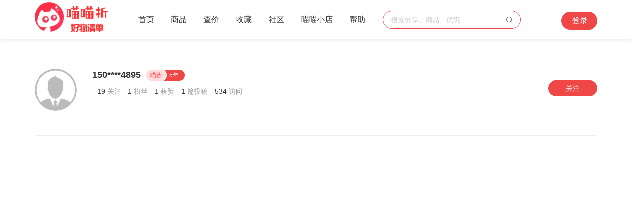

--- FILE ---
content_type: text/html; charset=UTF-8
request_url: https://www.qingdan.com/u/104335352?md5__1506=QqGhY54mxUh5DsriQQG%3DvKO4fhTKIGIeD
body_size: 5095
content:
<!DOCTYPE html>
<html lang="en">

<head>
  <meta charset="utf-8"/>
<meta name="renderer" content="webkit">
<meta http-equiv="X-UA-COMPATIBLE" content="IE=edge,chrome=1"/>
<title>150****4895的最近动态</title>
    <meta name="description" content="150****4895在喵喵折与你分享购物经验，快下载喵喵折关注150****4895">
<link rel="stylesheet" href="/css/reset.css"/>
<link rel="stylesheet" href="/css/iconfonts.css?v=1"/>
<link rel="stylesheet" href="/css/base.css"/>
<link rel="stylesheet" href="/css/common.css?v=2.0.1"/>
<script src="//g.alicdn.com/frontend-lib/frontend-lib/2.3.74/antidom.js"></script><script src="//o.alicdn.com/frontend-lib/common-lib/jquery.min.js"></script><script>
    window.g_uid = '';
</script>
<script src="/js/growingio.js"></script>
    <script src="//s1.miaomiaoz.com/js/jquery-1.8.3.min.js"></script>
<!--google-->
<script async src="https://www.googletagmanager.com/gtag/js?id=G-H6PVEMMBEL"></script>
<script>
    window.dataLayer = window.dataLayer || [];
    function gtag() {
        dataLayer.push(arguments);
    }
    gtag('js', new Date());
    gtag('config', 'G-H6PVEMMBEL');
</script>  <link rel="stylesheet" href="/css/article-list.css">
  <link rel="stylesheet" href="/css/user.css">
</head>

<body>
  <div>
    <!-- header S -->
    <div id="header" class="header sticky">
  <div class="container cl">
    <h1 class="logo fl">
      <a href="/">
                        <img src="https://img1.miaomiaoz.com/image/web_header_img_2_2025_11_13.png" alt="聪明网购不被坑">
              </a>
    </h1>
   <ul class="menu fl">
      <li class="menu-item"><a href="/">首页</a></li>
      <li class="menu-item"><a href="/goods">商品</a></li>
      <li class="menu-item"><a href="/pricehistory">查价</a></li>
      <li class="menu-item"><a href="/collect">收藏</a></li>
      <li class="menu-item"><a href="/article">社区</a></li>
      <li class="menu-item"><a href="https://mall.qingdan.com/" target="_blank">喵喵小店</a></li>
      <li class="menu-item"><a href="/help">帮助</a></li>
   </ul>
   <div class="search fl">
         <input type="text" placeholder="搜索分享、商品、优惠" id="headerSearchInput" value="" data-live-filter="">
         <button class="icon-search" id="headerSearchBtn"></button>
       </div>
    <div class="user fr">
            <a href="/login" class="nologin">登录</a>
          </div>
  </div>
</div>    <!-- header E -->

    <div id="bd">
      <div class="container">
        <!-- 个人信息 -->
        <div class="user-info cl">
          <div class="avatar fl">
            <img src="//img1.miaomiaoz.com/image/20f34173b84a88eacee5bf5daa9b109b.png!/rotate/auto/both/170x170" alt="150****4895">
          </div>
          <div class="info">
            <div class="hd cl">
              <span class="nickname fl">150****4895</span>
              <div class="miao-age"><span class="inner">喵龄</span>5年</div>
            </div>
            <div class="meta cl">
                            <div class="fl">
                <span>19</span> 关注 <span>1</span> 粉丝 <span>1</span> 获赞 <span>1</span> 篇投稿 <span>534</span> 访问
              </div>
            </div>
            <div class="sign"></div>
          </div>
                    <div class="follow-btn">关注</div>
                  </div>

        <!-- 我的投稿 -->
        <div class="contributes-list">
                  </div>

      </div>
    </div>

    <!-- footer S -->
    <div class="footer">
  <div class="footer-nav">
    <a href="/help" target="_blank">关于我们</a>
    <i class="hr"></i>
    <a href="/help/copyright" target="_blank">版权保护</a>
    <i class="hr"></i>
    <a href="/help/cooperation" target="_blank">商务合作</a>
    <i class="hr"></i>
    <a href="/privacy-policy" target="_blank">隐私协议</a>
  </div>
  <p class="cp">
    <a href="https://beian.miit.gov.cn" target="_blank">京ICP备15039421号</a>
    &nbsp;Copyright©2012-2022&nbsp;喵喵折版权所有&nbsp;北京喵喵物语科技有限公司
  </p>
</div>    <!-- footer E -->
  </div>
  <!-- foot -->
  <script src="/js/lib/echarts.min.js"></script>
<script src="/js/common.js?v=1.0"></script>
<script src="/js/pricelive_common.js"></script>
<script src="/js/tools.js?v=1"></script>
<script src="/js/lib/artTemplate.easygramma.min.js"></script>
<script src="/js/loadData.js?v=2.0.0"></script>
<!--<script src="/js/lib/artTemplate.js"></script>-->
<script src="//s1.miaomiaoz.com/js/jquery.url.min.js"></script>
<script src="//s1.miaomiaoz.com/js/jquery.cookie.min.js"></script>
<script src="//s1.miaomiaoz.com/js/jquery.autocomplete.min.js"></script>
<script src="//s1.miaomiaoz.com/js/json.min.js"></script>
<script src="//s1.miaomiaoz.com/js/twemoji-2.1.min.js"></script>
<script type="text/javascript">
    //configurations
    template.config('openTag', '<%');
    template.config('closeTag', '%>');
    twemoji.base = '//s1.miaomiaoz.com/img/twemoji/';
    window.emojiMap = {"[笑脸]":"1f604","[开心]":"1f60a","[大笑]":"1f603","[热情]":"263a","[眨眼]":"1f609","[色]":"1f60d","[接吻]":"1f618","[亲吻]":"1f61a","[脸红]":"1f633","[露齿笑]":"1f63c","[满意]":"1f60c","[戏弄]":"1f61c","[吐舌]":"1f445","[无语]":"1f612","[得意]":"1f60f","[汗]":"1f613","[失望]":"1f640","[低落]":"1f61e","[呸]":"1f616","[焦虑]":"1f625","[担心]":"1f630","[震惊]":"1f628","[悔恨]":"1f62b","[眼泪]":"1f622","[哭]":"1f62d","[破涕为笑]":"1f602","[晕]":"1f632","[恐惧]":"1f631","[心烦]":"1f620","[生气]":"1f63e","[睡觉]":"1f62a","[生病]":"1f637","[恶魔]":"1f47f","[外星人]":"1f47d","[心]":"2764","[心碎]":"1f494","[丘比特]":"1f498","[闪烁]":"2728","[星星]":"1f31f","[叹号]":"2755","[问号]":"2754","[睡着]":"1f4a4","[水滴]":"1f4a6","[音乐]":"1f3b5","[火]":"1f525","[便便]":"1f4a9","[强]":"1f44d","[弱]":"1f44e","[拳头]":"1f44a","[胜利]":"270c","[上]":"1f446","[下]":"1f447","[右]":"1f449","[左]":"1f448","[第一]":"261d","[强壮]":"1f4aa","[吻]":"1f48f","[热恋]":"1f491","[男孩]":"1f466","[女孩]":"1f467","[女士]":"1f469","[男士]":"1f468","[天使]":"1f47c","[骷髅]":"1f480","[红唇]":"1f48b","[太阳]":"2600","[下雨]":"2614","[多云]":"2601","[雪人]":"26c4","[月亮]":"1f319","[闪电]":"26a1","[海浪]":"1f30a","[猫]":"1f431","[小狗]":"1f429","[老鼠]":"1f42d","[仓鼠]":"1f439","[兔子]":"1f430","[狗]":"1f43a","[青蛙]":"1f438","[老虎]":"1f42f","[考拉]":"1f428","[熊]":"1f43b","[猪]":"1f437","[牛]":"1f42e","[野猪]":"1f417","[猴子]":"1f435","[马]":"1f434","[蛇]":"1f40d","[鸽子]":"1f426","[鸡]":"1f414","[企鹅]":"1f427","[毛虫]":"1f41b","[章鱼]":"1f419","[鱼]":"1f420","[鲸鱼]":"1f433","[海豚]":"1f42c","[玫瑰]":"1f339","[花]":"1f33a","[棕榈树]":"1f334","[仙人掌]":"1f335","[礼盒]":"1f49d","[南瓜灯]":"1f383","[鬼魂]":"1f47b","[圣诞老人]":"1f385","[圣诞树]":"1f384","[礼物]":"1f381","[铃]":"1f514","[庆祝]":"1f389","[气球]":"1f388","[CD]":"1f4bf","[相机]":"1f4f7","[录像机]":"1f3a5","[电脑]":"1f4bb","[电视]":"1f4fa","[电话]":"1f4de","[解锁]":"1f513","[锁]":"1f512","[钥匙]":"1f511","[成交]":"1f528","[灯泡]":"1f4a1","[邮箱]":"1f4eb","[浴缸]":"1f6c0","[钱]":"1f4b2","[药丸]":"1f48a","[橄榄球]":"1f3c8","[篮球]":"1f3c0","[足球]":"26bd","[棒球]":"26be","[高尔夫]":"26f3","[奖杯]":"1f3c6","[入侵者]":"1f47e","[唱歌]":"1f3a4","[吉他]":"1f3b8","[比基尼]":"1f459","[皇冠]":"1f451","[雨伞]":"1f302","[手提包]":"1f45c","[口红]":"1f484","[戒指]":"1f48d","[钻石]":"1f48e","[咖啡]":"2615","[啤酒]":"1f37a","[干杯]":"1f37b","[鸡尾酒]":"1f377","[汉堡]":"1f354","[薯条]":"1f35f","[意面]":"1f35d","[寿司]":"1f363","[面条]":"1f35c","[煎蛋]":"1f373","[冰激凌]":"1f366","[蛋糕]":"1f382","[苹果]":"1f34f","[飞机]":"2708","[火箭]":"1f680","[自行车]":"1f6b2","[高铁]":"1f684","[警告]":"26a0","[旗]":"1f3c1","[男人]":"1f6b9","[女人]":"1f6ba","[O]":"2b55","[X]":"274e","[商标]":"2122"};
    (function(){
        //让autocomplete.js 中文输入法时不发请求
        var setOptions = $.Autocomplete.prototype.setOptions;
        var onValueChange = $.Autocomplete.prototype.onValueChange;

        $.Autocomplete.prototype.setOptions = function(options){
            setOptions.call(this, options);

            if( this.options.disableWhenComposition ){
                var lock = false;
                this.el.on('compositionstart', function(){
                    lock = true;
                }).on('compositionend', function(){
                    lock = false;
                });
                this.onValueChange = function(){
                    if(!lock){
                        onValueChange.call(this);
                    }
                }
            }
        };
        //自定义autocomplete以满足需求
        $.Autocomplete.prototype.isSearch = function(){
            return $(this.options.appendTo).hasClass('search');
        };
        $.Autocomplete.prototype.isHotSearch = function(){
            return $(this.suggestionsContainer).hasClass('hot-search');
        };
        var getQuery = $.Autocomplete.prototype.getQuery;
        $.Autocomplete.prototype.getQuery = function(value){
            var value = $.trim(getQuery.call(this, value));
            if( this.isSearch() ){
                if( value === '' ){
                    $(this.suggestionsContainer).addClass('hot-search');
                    this.setOptions({width: 328});
                }else{
                    $(this.suggestionsContainer).removeClass('hot-search');
                    this.setOptions({width: 'auto'});
                }
            }
            return value;
        };
        //fix 激活时已有query时不出suggest的问题
        var onFocus = $.Autocomplete.prototype.onFocus;
        $.Autocomplete.prototype.onFocus = function () {
            if( this.isSearch() ){
                this.fixPosition();
                this.onValueChange();
            }else{
                return onFocus.call(this);
            }
        };
        //fix推荐热搜时按右激活的问题
        var onKeyPress = $.Autocomplete.prototype.onKeyPress;
        var keys = {
            ESC: 27,
            TAB: 9,
            RETURN: 13,
            LEFT: 37,
            UP: 38,
            RIGHT: 39,
            DOWN: 40
        };
        $.Autocomplete.prototype.onKeyPress = function (e) {
            var that = this;

            // If suggestions are hidden and user presses arrow down, display suggestions:
            if (!that.disabled && !that.visible && e.which === keys.DOWN && that.currentValue) {
                that.suggest();
                return;
            }

            if (that.disabled || !that.visible) {
                return;
            }

            switch (e.which) {
                case keys.ESC:
                    that.el.val(that.currentValue);
                    that.hide();
                    break;
                case keys.LEFT:
                    if( !this.isHotSearch() ){
                        return;
                    }else{
                        that.moveUp();
                    }
                    break;
                case keys.RIGHT:
                    if( !this.isHotSearch() ){
                        if (that.hint && that.options.onHint && that.isCursorAtEnd()) {
                            that.selectHint();
                            break;
                        }
                        return;
                    }else{
                        that.moveDown();
                    }
                    break;
                case keys.TAB:
                    if (that.hint && that.options.onHint) {
                        that.selectHint();
                        return;
                    }
                    if (that.selectedIndex === -1) {
                        that.hide();
                        return;
                    }

                    that.select(that.selectedIndex);
                    if (that.options.tabDisabled === false) {
                        return;
                    }
                    break;
                case keys.RETURN:
                    if (that.selectedIndex === -1) {
                        that.hide();
                        return;
                    }

                    that.select(that.selectedIndex);
                    break;
                case keys.UP:
                    that.moveUp();
                    break;
                case keys.DOWN:
                    that.moveDown();
                    break;
                default:
                    return;
            }

            // Cancel event if function did not return:
            e.stopImmediatePropagation();
            e.preventDefault();
        }
        var adjustScroll = $.Autocomplete.prototype.adjustScroll;
        $.Autocomplete.prototype.adjustScroll = function (index) {
            var that = this,
                    activeItem = that.activate(index);

            if (!activeItem || that.isHotSearch()) {
                return;
            }

            var offsetTop,
                    upperBound,
                    lowerBound,
                    heightDelta = $(activeItem).outerHeight();

            offsetTop = activeItem.offsetTop;
            upperBound = $(that.suggestionsContainer).scrollTop();
            lowerBound = upperBound + that.options.maxHeight - heightDelta;

            if (offsetTop < upperBound) {
                $(that.suggestionsContainer).scrollTop(offsetTop);
            } else if (offsetTop > lowerBound) {
                $(that.suggestionsContainer).scrollTop(offsetTop - that.options.maxHeight + heightDelta);
            }

            if (!that.options.preserveInput) {
                that.el.val(that.getValue(that.suggestions[index].value));
            }
            that.signalHint(null);
        };
    })();
</script>
<script src="/js/modal.js"></script>  <script src="/js/user/index.js"></script>
</body>

</html>

--- FILE ---
content_type: text/css
request_url: https://www.qingdan.com/css/reset.css
body_size: 508
content:
body,div,dl,dt,dd,ul,ol,li,h1,h2,h3,h4,h5,h6,pre,code,form,fieldset,legend,input,textarea,select,optgroup,option,p,blockquote,th,td,button {
    margin:0;
    padding:0;
}
table {
    border-collapse:collapse;
    border-spacing:0;
}
fieldset,img {
    border:0;
}
address,caption,cite,code,dfn,em,i,th,var,optgroup {
    font-style:normal;
    font-weight:normal;
}
ol,ul {
    list-style:none;
}
caption,th {
    text-align:left;
}
h1,h2,h3,h4,h5,h6 {
    font-size:100%;
    font-weight:normal;
}
q:before,q:after {
    content:'';
}
abbr,acronym {
    border:0;
    font-variant:normal;
}
sup {
    vertical-align:text-top;
}
sub {
    vertical-align:text-bottom;
}
input,button,textarea,select,optgroup,option {
    font-family:inherit;
    font-size:inherit;
    font-style: inherit;
    font-weight:inherit;
}
input,button,textarea,select {
    *font-size:100%;
    line-height:1.2;
}
input,textarea,select {
    outline:none;
}
legend {
    color:#000;
}
button,
input[type="text"],
input[type="search"],
input[type="password"], 
input[type="checkbox"],
input[type="submit"]{
  padding: 0;
  outline: none;
  border: none;
  /* -webkit-appearance: none; */
}
input::placeholder{
  color: #ccc;
}

button {
  cursor: pointer;
  background-color: transparent;
}

--- FILE ---
content_type: text/css
request_url: https://www.qingdan.com/css/base.css
body_size: 864
content:
@charset "utf-8";
* {
  box-sizing: border-box;
 }

 html {
   height: 100%;
   font-size: 14px;
 }

body {
   height: 100%;
   color: #333;
   min-width: 1240px;
   font: 1em/1.4 'Microsoft Yahei', 'PingFang SC', 'Avenir', 'Segoe UI', 'Hiragino Sans GB', 'STHeiti', 'Microsoft Sans Serif', 'WenQuanYi Micro Hei', sans-serif
 }

 a {
   text-decoration: none;
   color: inherit;
 }

 .ellipsis {
   white-space: nowrap;
   text-overflow: ellipsis;
   overflow: hidden;
 }
 
 .ellipsis-2 {
   word-break: break-all;
   text-overflow: ellipsis;
   display: -webkit-box;
   -webkit-box-orient: vertical;
   -webkit-line-clamp: 2;
   overflow: hidden;
 }
 
 .fl {
   float: left;
 }
 
 .fr {
   float: right;
 }
 
 .cl:after {
   content: ".";
   display: block;
   visibility: hidden;
   height: 0;
   line-height: 0;
   clear: both;
 }

img {
  max-width: 100%;
  height: 100%;
  vertical-align: top;
}

 .hide {
     display: none;
 }

--- FILE ---
content_type: text/css
request_url: https://www.qingdan.com/css/common.css?v=2.0.1
body_size: 3409
content:
@charset "utf-8";

body {
  /*min-width: 1140px;*/
  /*max-width: 1440px;*/
  margin: auto;
}
#bd {
  min-height: 700px;
}
.sticky+#bd {
  padding-top: 80px;
}
.help #bd,
.static #bd{
  padding-top: 100px;
}
.home-header+#bd {
  padding-top: 0;
}
/* 公共样式代码 */
/* ==== 版心 ==== */
 .container {
   width: 1140px;
   margin: 0 auto;
   position: relative;
 }

/* ==== main ==== */
.main {
  width: 752px;
}
.pic {
  text-align: center;
  border-radius: 6px;
  overflow: hidden;
}
.panel-figure {
  margin: 10px -10px;
  padding: 10px;
  border-radius: 6px;  
}
.panel-figure .pic {
  float: left;
}
.panel-figure .title {
  font-weight: 700;
}
.panel-figure:hover {
  box-shadow: 0 0 6px rgba(0, 0, 0, .06);
}
.panel {
  border: 1px solid #F4F4F4;
  box-shadow: 0 2px 20px rgba(0, 0, 0, .04);
  border-radius: 10px;
}
.emoji{
  width: 20px;
  height: 20px;
}
/* ==== aside ==== */
.aside {
  width: 348px;
  margin-top: 30px;
}
.aside-panel {
  margin-bottom: 20px;
  padding-top: 15px;
  padding-left: 20px;
  padding-right: 20px;
  background: #f9f9f9;  
  border-radius: 6px;
}
.aside-panel h3 {
  font-size: 15px;
  font-weight: 700;
}
/*搜索页&收藏页无内容*/
.no-content {
  text-align: center;
}
.no-content img {
  width: 250px;
  margin-top: 200px;
}
.no-content p {
  margin-top: 40px;
  color: #666;
}
/* ==== header ==== */
.header {
  z-index: 99999999;
  height: 80px;
  box-shadow: 0 1px 10px rgba(0, 0, 0, .1);
  background: #fff;
  font-size: 16px;    
}
.header.sticky {
  width: 100%;
  position: fixed;
  top: 0;
  left: 0;
}
.header.sticky.home {
  -moz-transform: translateY(-100%);
  -ms-transform: translateY(-100%);
  -o-transform: translateY(-100%);
  -webkit-transform: translateY(-100%);
  transform: translateY(-100%);
  opacity: 0;
}
.header.sticky.home.show {
  -moz-transform: none;
  -ms-transform: none;
  -o-transform: none;
  -webkit-transform: none;
  transform: none;
  opacity: 1;
}
.header .logo {
  width: 150px;
  height: 59px;
  margin-top: 5px;
}
.header .search {
  position: relative;
  margin-left: 35px;
  margin-top: 22px;
}
.header .search input {
  width: 280px;
  height: 36px;
  border: 1px solid #EF4646;
  padding: 0 16px;
  background: #fff;
  line-height: 36px;
  font-size: 14px;
  border-radius: 20px;
}
.header .search .icon-search {
  position: absolute;
  top: 10px;
  right: 16px;
}
.header .menu {
  margin-left: 60px;
}
.header .menu-item {
  float: left;
  height: 80px;
  margin-right: 34px;
  line-height: 80px;
}
.header .menu-item:last-child {
  position: relative;
  margin-right: 0;
}
.header .menu-item.active {
  position: relative;
  color: #EF4646;
}
.header .menu-item.active::after {
  position: absolute;
  left: 50%;
  bottom: 17px;
  -moz-transform: translate(-50%);
  -ms-transform: translate(-50%);
  -o-transform: translate(-50%);
  -webkit-transform: translate(-50%);
  transform: translate(-50%);
  display: block;
  content: '';
  width: 16px;
  height: 4px;
  background: #EF4646;
  border-radius: 2px;
}
.header .menu-item:last-child .icon-zhankai-1 { display: inline-block; }
.header .menu-item:last-child .icon-shouqi-1 { display: none; }
.header .menu-item:last-child:hover .icon-zhankai-1,
.header .menu-item:last-child.active .icon-zhankai-1 { display: none; }
.header .menu-item:last-child:hover .icon-shouqi-1,
.header .menu-item:last-child.active .icon-shouqi-1 { display: inline-block; }
.header .menu-item:hover>a { color: #EF4646; }
.header .menu-item:last-child:hover .dropdown-memu { display: block; }
.header .dropdown-memu {
  position: absolute;
  top: 70px;
  right: -80px;
  z-index: 999;
  width: 160px;
  text-align: center;
  line-height: 54px;
  background: #fff;
  border-radius: 6px;
  box-shadow: 0 0 15px rgba(0, 0, 0, 0.1);
  display: none;
}
.header .dropdown-memu-item {
  border-top: 1px solid #EDEDED;
}
.header .dropdown-memu-item:first-child {
  border-top: none;
}
.header .dropdown-memu .icon-help::before {
  margin-right: 8px;
}
.header .dropdown-memu a{
  display: block;
}
.header .dropdown-memu a.active,
.header .dropdown-memu a:hover {
  color: #EF4646;
}
.header .user {
  position: relative;
  margin-left: 20px;
}
.header .user .nologin {
  display: block;
  width: 73px;
  height: 36px;
  margin-top: 24px;
  background: #EF4646;
  line-height: 36px;
  color: #fff;
  text-align: center;
  border-radius: 22px;
  cursor: pointer;
}
.header .user .islogin {
  max-width: 120px;
  margin-top: 22px;
  line-height: 32px;
}
.header .user .islogin .avatar {
  width: 32px;
  height: 32px;
  margin-right: 12px;
  font-size: 15px;
  border-radius: 50%;
  overflow: hidden;
}
.header .user .logout {
  display: none;
  position: absolute;
  top: 70px;
  right: 0;
  z-index: 999;
  width: 104px;
  height: 50px;
  border: 1px solid #F4F4F4;
  background: #fff;
  line-height: 50px;
  font-size: 16px;
  text-align: center;
  border-radius: 4px;
  box-shadow: 0 2px 20px rgba(0, 0, 0, .04);
}
/* ==== 商品分类列表 ==== */
.category {
  height: 51px;
  margin-top: 20px;
  line-height: 51px;
  font-size: 15px;
  color: #999;
  overflow: hidden;
}
.category a {
  float: left;
}
.category a:first-child~a {
  margin-left: 30px;
}
.category a.active,
.category a:hover {
  color: #333;
  font-weight: 700;
}
.category .more {
  float: right;
  margin: 0 30px;
}

/* ==== tabs ==== */
.tabs-nav {
  align-items: center;
  height: 51px;
  line-height: 51px;
  font-size: 16px;
  color: #666;
}
.tabs-nav a {
  display: inline-block;
  position: relative;
  margin-right: 30px;
  cursor: pointer;
}
.tabs-nav a.active {
  color: #333;
  font-weight: 700;
}
.tabs-nav a.active::after {
  position: absolute;
  left: 50%;
  bottom: 17px;
  -moz-transform: translate(-50%);
  -ms-transform: translate(-50%);
  -o-transform: translate(-50%);
  -webkit-transform: translate(-50%);
  transform: translate(-50%);
  display: block;
  content: '';
  width: 16px;
  height: 4px;
  background: #ef4646;
  border-radius: 2px;
  top: 41px;
}

/* ==== 下载引导弹层 ==== */
.download-guide-popup {
  display: none;
  position: fixed;
  top: 0;
  right: 0;
  bottom: 0;
  left: 0;
  z-index: 999;
  background: rgba(0, 0, 0, .3);
}
.download-guide-popup .inner {
  width: 286px;
  height: 280px;
  background: #fff;
  text-align: center;
  border-radius: 8px;
  margin-top: 25%;
  margin-left: 50%;
  -moz-transform: translate(-50%, -50%);
  -ms-transform: translate(-50%, -50%);
  -o-transform: translate(-50%, -50%);
  -webkit-transform: translate(-50%, -50%);
  transform: translate(-50%, -50%);
}
.download-guide-popup .inner .cross {
  position: absolute;
  top: 10px;
  right: 10px;
  cursor: pointer;
}
.download-guide-popup .inner .qrcode {
  width: 124px;
  height: 124px;
  margin-top: 40px;
}
.download-guide-popup .inner p {
  margin-top: 24px;
  font-size: 15px;
  font-weight: 700;
}
.download-guide-popup .inner a {
  display: block;
  margin-top: 12px;
  color: #666;
}

/* ==== 搜索商品、dvn、查历史价、收藏的商品链接公共样式 ==== */
.rel-live-list .info {
  position: relative;
  height: 153px;
  margin-left: 169px;
}
.rel-live-list .title {
  height: auto!important;
  max-height: 50px;
}
.rel-live-list .coupon {
  display: inline-block;
  height: 26px;
  margin-left: 8px;
  padding: 0 12px;
  line-height: 26px;
  background: #FFEFEF;
  font-size: 13px;
  color: #EF4646;
  border-radius: 6px;
}
.rel-live-list .price {
  color: #EF4646;
  font-weight: 700;
}
.rel-live-list .price strong {
  font-size: 20px;
  line-height: 25px;
}
.rel-live-list .tag {
  margin-top: 3px;
}
.rel-live-list .sell-cnt {
  margin-right: 20px;
  font-size: 13px;
  color: #B4B4B4;
}
.rel-live-list .pos-bottom {
  position: absolute;
  right: 0;
  bottom: 0;
  width: 100%;
}

/* ==== footer ==== */
.footer {
  height: 93px;
  margin-top: 30px;
  border-top: 1px solid #eee;
  padding: 24px;
  background-color: #fff;
  text-align: center;
  font-size: 14px;
  color: #999; 
}
.footer .footer-nav a {
  margin: 0 10px;
}
.footer .cp {
  margin-top: 8px;
  font-size: 12px;
}
/* ==== 列表加载中&加载完成样式 ==== */
.loading-wrapper {padding: 32px 0;box-shadow:none;background: transparent;text-align: center;font-size:0;display:block;}
.loading-wrapper div{position:relative;display: inline-block;height: 6px;width: 12px;margin-right: 8px;border-radius: 6px;background-color: #f4f4f4;-webkit-animation: bouncedelay 1s infinite ease-in-out;animation: bouncedelay 1s infinite ease-in-out;}
.loading-wrapper .loading-symbol1{-webkit-animation-delay: -0.3s;animation-delay: -0.3s;}
.loading-wrapper .loading-symbol2{-webkit-animation-delay: -0.2s;animation-delay: -0.2s;}
.loading-wrapper .loading-symbol3{-webkit-animation-delay: -0.1s;animation-delay: -0.1s;}
@-webkit-keyframes bouncedelay{0%, 80%, 100% {background-color: #f4f4f4;}40% {background-color: #ef4646;}}
@keyframes bouncedelay {0%, 80%, 100% {background-color: #f4f4f4;}40% {background-color: #ef4646;}}

.loading-wrapper.loading-end {margin: auto;padding:32px;text-align: center;}
.loading-wrapper .loading-symbol {display:none;}
.loading-wrapper.loading-end div {display:none;}
.loading-wrapper.loading-end .loading-symbol{padding-left: 26px;height:24px;line-height:24px;display:inline-block;font-size:13px;color:#929292;}

/* ==== tag样式 ==== */
 .tag {
  margin-right: 10px;
  display: inline-block;
  padding: 4px 8px;
  font-size: 12px;
  line-height: 17px;
  color: #888;
  border-radius: 6px;
  background: #f7f7f7;
}

/* ==== 侧边栏mmz下载引导 ==== */
.aside-download-guide {
  padding: 14px 24px 12px;
  font-size: 16px;
  line-height: 22px;
}
.aside-download-guide .mmz-app-download .icon-logo-yh {
  margin-top: 6px;
  margin-right: 12px;
  font-size: 52px;
}
.aside-download-guide .mmz-app-download div p {
  margin-top: 6px;
  line-height: 28px;
  font-weight: 700;
}
.aside-download-guide .mmz-app-download div span {
  font-size: 14px;
  line-height: 26px;
}
.aside-download-guide .mmz-app-download img {
  width: 66px;
  height: 66px;
}
.aside-download-guide .mmz-plugin-download {
  margin-top: 10px;
  border-top: 1px solid #eee;
  padding-top: 11px;
  color: #EF4646;
  text-align: center;
}
.aside-download-guide .mmz-plugin-download .icon-browser-1 {
  margin-right: 8px;
  font-size: 18px;
}

/* ==== 用户头像列表 ==== */
.user-avatar-list {
  height: 32px;
  overflow: hidden;
  margin-top: 20px;
}
.user-avatar-list li {
  float: left;
  width: 32px;
  height: 32px;
  margin-left: 14px;
  background: #eee;
  line-height: 32px;
  font-size: 16px;
  text-align: center;
  border-radius: 50%;
  overflow: hidden;
}
.user-avatar-list li:first-child {
  margin-left: 0;
}
.user-avatar-list li.more {
  margin-right: 0;
  cursor: pointer;
}

/* ==== 弹框模块公共样式 ==== */
.fork .icon {
  float:right;
  width:11px;
  height:11px;
  margin:16px 20px 0 0;
  background:url(//img1.miaomiaoz.com/image/ed98f1b7d249c83d8a8b703cab80de0c.png) no-repeat;
  background:url(//img1.miaomiaoz.com/image/e6b56e19eaff2031594ed0ee53a64432.png) no-repeat\9;
  cursor:pointer;
  background-size:11px
}
.modal {
  width:380px;
  position:fixed;
  left:50%;
  margin-left:-190px;
  z-index:1000;
  top:30%;
  background:#fff;
  border:solid 1px #eee;
  border-radius:6px;
  box-shadow:0 1px 5px rgba(0,0,0,.16)
}
.modal .fork {
  border-bottom:solid 1px #eee;
  overflow:hidden
}
.modal .fork .icon {
  margin:16px 16px 0 0
}
.modal .modal-head h1 {
  float:left;
  padding:16px 0 12px;
  line-height:16px;
  font-size:16px;
  text-indent:15px;
  color:#333
}
.modal .modal-body {
  padding:16px;
  height:44px
}
.modal .modal-foot {
  float:right;
  padding-bottom:16px
}
.modal .modal-foot .gray-button {
  height:26px;
  line-height:26px;
  padding:0 15px;
  margin-right:16px;
  border:solid 1px #eee;
  background-color:#f4f4f4;
  border-radius:6px
}
.modal .modal-foot .red-button {
  height:26px;
  line-height:26px;
  padding:0 15px;
  margin-right:16px;
  border:solid 1px #ef4646;
  background-color:#ef4646;
  border-radius:6px
}
.modal-mask {
  position:fixed;
  top:0;
  left:0;
  right:0;
  bottom:0;
  z-index:999;
  background-color:rgba(0,0,0,.08)
}
.modal .modal-foot .sure {
  background-color:#ef4646;
  border-color:#ef4646;
  color:#fff
}
/* 提醒框 */
.modal.remind-box.sub-error {
  margin-left: -116px;
}
.modal.remind-box {
  z-index: 1002;
  top: 50%;
  width: auto;
  margin-left: -73px;
  margin-top: -24px;
  padding: 0 24px;
  border: solid 1px #d8d8d8;
  line-height: 48px;
  color: #f63c37;
}
.modal.remind-box .icon {
  display: inline-block;
  width: 28px;
  height: 28px;
  margin-right: 12px;
  background: url(//img1.miaomiaoz.com/image/00eccc70b50034c06b7eef2262f071b3.png) no-repeat;
  background-position-x: 0%;
  background-position-y: 0%;
  background-position: -22px 0;
  vertical-align: middle;
}
.modal.remind-box.sub-error .icon {
  background-position: -22px -33px;
}
/* ==== 头像模糊 ==== */
.jcrop-handle>img {
  -webkit-filter:blur(2px);
  /*! -moz-filter:blur(2px); *//*! -o-filter:blur(2px); */-ms-filter:blur(2px);
}

/* ==== Toast 弹窗提示 ==== */
#toast-container {
  position: fixed;
  top: 20px;
  right: 20px;
  z-index: 10000;
}

.toast {
  min-width: 200px;
  max-width: 400px;
  margin-bottom: 10px;
  padding: 12px 16px;
  background: #fff;
  border-radius: 6px;
  box-shadow: 0 4px 12px rgba(0, 0, 0, 0.15);
  border-left: 4px solid #ccc;
  opacity: 0;
  transform: translateX(100%);
  transition: all 0.3s ease-in-out;
}

.toast.toast-show {
  opacity: 1;
  transform: translateX(0);
}

.toast-message {
  display: block;
  font-size: 14px;
  line-height: 1.4;
  word-wrap: break-word;
}

/* Toast类型样式 */
.toast-success {
  border-left-color: #52c41a;
}
.toast-success .toast-message {
  color: #52c41a;
}

.toast-error {
  border-left-color: #ff4d4f;
}
.toast-error .toast-message {
  color: #ff4d4f;
}

.toast-warning {
  border-left-color: #faad14;
}
.toast-warning .toast-message {
  color: #faad14;
}

.toast-info {
  border-left-color: #1890ff;
}
.toast-info .toast-message {
  color: #1890ff;
}

--- FILE ---
content_type: application/javascript
request_url: https://www.qingdan.com/js/user/index.js
body_size: 657
content:
$(function(){
    var userId = parseInt(location.pathname.split("/")[2]);
    window.loadData({
        httpUrl: "/user/contributesApi/"+userId,
        param: function() {
            var size = 10;
            var offset = $(".article-list .article-item").length;
            return '?num=' + size + '&st=' + offset;
        },
        listKey:'list',
        gwrap: $('.article-list'),
        template: 'tpl_article_list',
        watcher: "id",
        baseUrl:"/post/",
        picW:195,
        picH:134,
        tplVersion: '2.0'
    });
    //关注/取消关注用户
    $('.user-info').on('click', '.follow-btn', function(){
        var $this = $(this);
        if(!userId){
            return;
        }
        var $isCancel = $this.hasClass('done');
        var $url;
        if($isCancel){
            $url = "/api/fans/follow/1";
        }else{
            $url = "/api/fans/follow";
        }
        $.ajax({
            url: $url,
            data: "authorId=" + userId,
            dataType:"json",
            success: function(json){
                if(json && json.RC == 1){
                    if($isCancel){
                        $this.removeClass('gray-btn done');
                        $this.text('关注');
                    }else{
                        $this.addClass('gray-btn done');
                        $this.text('已关注');
                    }
                }else if (json && json.RC == 2 && json.data){
                    if(json.data.code == 1000){
                        ZTools.redirect('/login');
                    }
                }
            },
            'error' : function(){
            }
        });
    });
});

--- FILE ---
content_type: application/javascript
request_url: https://www.qingdan.com/js/tools.js?v=1
body_size: 9439
content:
/**
 * 工具 @Sam
 * ZTools
 */
(function() {
    var debug = 0;
    
    var log = function(){
        
    };
    
    /**
     * 跳转ie下带referer
     */
    var gotoUrl = function(url) {
        if (ZTools.isIE) {
            var gotoLink = document.createElement('a');
            gotoLink.href = url;
            document.body.appendChild(gotoLink);
            gotoLink.click();
        } else {
            window.location.href = url;
        }
    };
    
    var openUrl = function(url){
    	var link = document.createElement('a');
    	link.href = url;
        link.target = '_blank';
        document.body.appendChild(link);
        link.click();
        $(link).remove();
    };
    
    /**
    * @to be deprecated ?
    * 这个封装垃圾垃圾垃圾！以后的开发不准用老方式，准备废弃！
    * 增加新的调用方式，只有一个参数 params,这么调用 : ZTools.request(params)
    * opts.success = function(数据|null, 错误码, 是否已展示过提示)
    * 
    * post ajax的封装
    * get ajax的封装
    * 感觉这样写下去会太蛋疼了，比如请求一个东西可能会有些必须做的。比如错误处理，所有的都需要去做。
    * 所以觉得需要封装一下
    */

    var request = function(type, url, data, successCallback, completeCallback, errorCallback) {
    	if(typeof type === 'object'){
    		var opts = type;
    		var success = opts.success,
    			error = opts.error, //deprecated
    			complete = opts.complete;
    		
    		opts.dataType = opts.dataType || 'json';
    		opts.timeout = opts.timeout || 5000;
    		
    		opts.success = function(json){
    			if (json && json.RC == 1) {
    				success && success.call(this, json);
                } else {
                	var modal_is_shown;
                	if (json && json.RC == 2) {
                		//兼容新老api errorcode字段差异
                		if(json.code == null && json.error != null){
                			json.code = json.error;
                		}
                		modal_is_shown = true;
                		switch( json.code ){
                			case 1:
                				modalLogin.show();
                				break;
                			case 10001:
                                Modal.info("不能回复自己哦");
                				break;
                			default:
                				modal_is_shown = false;
                				break;
                		}
                    }else{
                    	modal_is_shown = false;
                    }
                	success && success.call(this, null, json && json.code, modal_is_shown, json&&(json.message||json.msg) || '');
                }
    		};
    		
    		opts.error = function(){
                success && success.call(this, null, -1, false);
    		};
    		
    		opts.complete = function(){
    			complete && complete.call(this, arguments);
    		};
    		$.ajax(opts);
    	}else{
    		//老方式，准备废弃
            $.ajax({
                'url': url,
                'type': type,
                'dataType': 'json',
                'data': data || "",
                "timeout": 5000,
                success: function(json) {
                    if (json && json.RC == 1) {
                        successCallback && successCallback(json);
                    } else if (json && json.RC == 2) {
                        if (json.code == 1) {
                            modalLogin.show();
                        } else if (json.code == 10001) {
                            Modal.info("不能回复自己哦");
                        }
                        errorCallback && errorCallback(json);
                    }
                },
                error: function() {
//                    Modal.info("网络出现错误");
                },
                complete: function() {
                    completeCallback && completeCallback();
                }
            });
    	}
    };
    
    
    /**
     * 字符串宽度计算（ascii 1 其他2）
     */
    var getStrLen = function(str, chkWideChar) {
        if (!chkWideChar) {
            return str.length;
        } else {
            var len = str.length;
            for (var i = 0; i < str.length; i++) {
                var iCode = str[i].charCodeAt();
                if (iCode > 128) {
                    len++;
                }
            }
            return len;
        }
    };
    
    /**
     * 在光标位置插入文字
     */
    var insertTextAtCursorPos = function (inputField, myValue) {
        if (document.selection) {
              //For browsers like Internet Explorer
              inputField.focus();
              var sel = document.selection.createRange();
              sel.text = myValue;
              inputField.focus();
        } else if (inputField.selectionStart || inputField.selectionStart == '0') {
              //For browsers like Firefox and Webkit based
              var startPos = inputField.selectionStart;
              var endPos = inputField.selectionEnd;
              var scrollTop = inputField.scrollTop;
              inputField.focus(); //to clear placeholder -- Sam
              inputField.value = inputField.value.substring(0, startPos)+myValue+inputField.value.substring(endPos,inputField.value.length);
              inputField.focus();
              inputField.selectionStart = startPos + myValue.length;
              inputField.selectionEnd = startPos + myValue.length;
              inputField.scrollTop = scrollTop;
        } else {
              inputField.focus();
              inputField.value += myValue;
        }
    };
    
    var def = {
        defaultPic: "//img1.miaomiaoz.com/image/28732a1f53fc36f3db17ac28213be0f5.png",
        defaultAva: "//img1.miaomiaoz.com/image/20f34173b84a88eacee5bf5daa9b109b.png"
    };
    var replaceTemp = function(data, template) {

        //分解.获取对象的值
        function getProp(prop, data) {
            var attrs = prop.split(".");
            var temp = data;
            for (var i = 0; i < attrs.length; i++) {
                if (!temp[attrs[i]])
                    return '';
                temp = temp[attrs[i]];
            }
            return temp || '';
        }

        function rederVal(str, data) {
            return str.replace(/<%([\w.]+)%>/ig,
                function(a, b) {
                    return getProp(b, data);
                });
        }
        return template.replace(/<%\?([\w\W]+?)\?%>/ig, function(a, b) {
            var outPut = [];

            var echo = function(str) {
                outPut.push(rederVal(str, data));
            };
            var print = function(str) {
                outPut.push(str);
            };
            var statement = "with(obj){" + b + "}";
            new Function("obj", "echo", "def", "print", statement)(data, echo, def, print);
            return outPut.join("");

        }).replace(/<%([\w.]+)%>/ig,
            function(a, b) {
                return getProp(b, data);
            });
    };
    var imageUrlAdapter = function(url, w, h, cut, no_force) {
        var tmp, name, force_str;
        if( !url ){
        	return url;
        }

        if( url.indexOf('//img1.miaomiaoz.com/image/') >= 0 || url.indexOf('//v1.henzan.com/thumb/') >= 0 ){
            url = url.replace(/^https?:/, '');
        	url = url.split('!')[0];
        	force_str = no_force ? '' : '/force/true';
        	if(w > 0){
                w *= 2;
            }else{
                w = '';
            }
            if(h > 0){
                h *= 2;
            }else{
                h = '';
            }
            
            if( w != '' && h != '' ){
                if( cut ){
                	url = url + '!/rotate/auto/both/' + w + 'x' + h;
                }else{
                	url = url + '!/rotate/auto/fwfh/' + w + 'x' + h + force_str;
                }
        	}else if( !cut ){
        		if( w != '' ){
                	url = url + '!/rotate/auto/fw/' + w + force_str;
        		}else if( h != '' ){
                	url = url + '!/rotate/auto/fh/' + h + force_str;
        		}
        	}
            return url;
        } else {
            return url;
        }
    };
    var lazyload = function(eles, text,fn) {
            var avaErrorImage = new Image();
            var picErrorImage = new Image();
            var type = picType(eles.eq(0));
            picErrorImage.src = def.defaultPic;
            avaErrorImage.src = def.defaultAva;
            eles.each(function() {
                var ele = $(this);
                //处理方式。文章页，整体加载。列表页直接加载.
                if (text) {
                    integral(ele, text,fn);
                } else {
                    ele.on("error", function() {
                        errorPic(ele);
                    });
                    ele.attr("src", ele.data("src"));
                }

                ele.data("src", null);
            });

            function integral(ele, type, fn) {
                var _image = $(new Image());
                _image.one("load", function() {
                    ele.attr("src", _image.attr("src"));
                    fn&&fn(ele);
                }).one("error", function() {
                    if (type) {
                        return;
                    }
                    errorPic(ele);
                });
                _image.attr("src", ele.data("src"));
            }

            function picType(ele) {
                if (ele.parent().hasClass("avatar")) {
                    return "ava";
                } else {
                    return "pic";
                }
            }

            function errorPic(ele) {
                if (picType(ele) == "ava") {
                    ele.attr("src", def.defaultAva);
                } else if (picType(ele) == "pic") {
                    ele.attr("src", def.defaultPic);
                }
            }
        };
        /*
         * 频率控制 返回函数连续调用时，fn 执行频率限定为每多少时间执行一次
         * @param fn {function}  需要调用的函数
         * @param delay  {number}    延迟时间，单位毫秒
         * @param immediate  {bool} 给 immediate参数传递false 绑定的函数先执行，而不是delay后后执行。
         * @return {function}实际调用函数
         */
    var throttle = function(fn, delay, immediate, debounce) {
        var curr = +new Date(), //当前事件
            last_call = 0,
            last_exec = 0,
            timer = null,
            diff, //时间差
            context, //上下文
            args,
            exec = function() {
                last_exec = curr;
                fn.apply(context, args);
            };
        return function() {
            curr = +new Date();
            context = this,
                args = arguments,
                diff = curr - (debounce ? last_call : last_exec) - delay;
            clearTimeout(timer);
            if (debounce) {
                if (immediate) {
                    timer = setTimeout(exec, delay);
                } else if (diff >= 0) {
                    exec();
                }
            } else {
                if (diff >= 0) {
                    exec();
                } else if (immediate) {
                    timer = setTimeout(exec, -diff);
                }
            }
            last_call = curr;
        }
    };

    /*
     * 空闲控制 返回函数连续调用时，空闲时间必须大于或等于 delay，fn 才会执行
     * @param fn {function}  要调用的函数
     * @param delay   {number}    空闲时间
     * @param immediate  {bool} 给 immediate参数传递false 绑定的函数先执行，而不是delay后后执行。
     * @return {function}实际调用函数
     */

    var debounce = function(fn, delay, immediate) {
        return throttle(fn, delay, immediate, true);
    };
    
    var getDiffDateStr = function (publishTime){
        //return publishTime;       
        var d_minutes,d_hours,d_days, d_half_days, result;       
        var timeNow = parseInt(new Date().getTime()/1000);       
        var d;       
        d = timeNow - publishTime;       
//        d_days = parseInt(d/86400);
        d_half_days = parseInt(d/43200);
        d_hours = parseInt(d/3600);
        d_minutes = parseInt(d/60);
//        if(d_days>0 && d_days<4){
//            return d_days+"天前";       
//        }
        
        if(d_half_days > 0){
            var s = new Date(publishTime*1000);
            var strs = [(s.getMonth()+1)+'', s.getDate() + ''];
            for(var i in strs){
                if(strs[i].length < 2){
                    strs[i] = '0' + strs[i];
                }
            }
            result = s.getFullYear()+'-'+strs[0]+'-'+strs[1];
        }else if(d_hours>0){
            result = d_hours+"小时前";
        }else if(d_minutes>0){
            result = d_minutes+"分钟前";
        }else{
            result = "刚刚";
        }
        return result;
    };

    /**
     * 宽字符文本截长 Sam
     * @param {Object} str
     * @param {Object} maxLen
     * @param {Object} showEllipsis
     */
    var subWideCharStr = function (str,maxLen, showEllipsis){
        var wlen = 0;
        var ellipsis = typeof showEllipsis == 'string' ? showEllipsis : showEllipsis ? '...' : '';
        if(str.charCodeAt(0)>128 && maxLen<2 || str.charCodeAt(0)<=128 && maxLen<1){
            return '';
        }else{
            for(var i = 0;i < str.length; i++) {
                var iCode = str[i].charCodeAt();
                if(iCode > 128){
                    wlen += 2;
                }else{
                    wlen += 1;
                }
                if(wlen == maxLen && i<str.length-1){
                    return str.slice(0,i+1)+ellipsis;
                }else if(wlen > maxLen){
                    return str.slice(0,i)+ellipsis;
                }
            }
            return str;
        }
    };
    /**
     * 提交json/application测试
     */
    var postJSON = function(opts) {
        if((opts.data != null) && (typeof opts.data !== 'string')){
            opts.data = JSON.stringify(opts.data);
        }
        opts.contentType = 'application/json';
        return $.ajax(opts);
//      
//        return $.ajax({
//            'type': 'POST',
//            'url': url,
//            'contentType': 'application/json',
//            'data': data,
//            'dataType': 'json',
//            'success': callback
//        });
    };
    
    /**
     * Sam
     * 本地存储工具，提供不同的tag_name以获得不同的存储空间
     */
    var getLocalStorage = (function(){
        var localStorage = window.localStorage || { setItem : $.noop, getItem : $.noop, removeItem : $.noop };
        var getStorage = function(tag){
            var storage = localStorage.getItem(tag);
            if(storage){
                try{
                    storage = JSON.parse(storage);
                }catch(e){
                    storage = {};
                }
            }else{
                storage = {};
            }
            return storage;
        };
        var setStorage = function(tag, obj){
            return localStorage.setItem(tag, JSON.stringify(obj));
        };
        
        return function(tag){
            var _tag = tag || '__UNDEFINED';
            return {
                get : function(key){
                    var storage = getStorage(_tag);
                    return storage[key];
                },
                set : function(key, value){
                    var storage = getStorage(_tag);
                    storage[key] = value;
                    return setStorage(_tag, storage);
                },
                remove : function(key){
                    var storage = getStorage(_tag);
                    delete storage[key];
                    return setStorage(_tag, storage);
                }
            };
        };
    })();
    
    /**
     * Sam
     * 获得东八区时间
     */
    var getEast8Time = function(){
        var date = new Date();
        var now = parseInt( date.getTime() / 1000 ), result;
        try{
            var offset = date.getTimezoneOffset();
            result = now + ( offset + 480 ) * 60;
        }catch(e){
            result = now;
        }
        return result;
    };
    
    var isIE = (function(){
        try{
            return /msie/.test(navigator.userAgent.toLowerCase());
        }catch(e){
        }
    })();

    /**
     * 延迟hover
     * 
     * @param inputs [ { hoverElem, showElem, timeout, onShow, onHide, }, ... ] 
     * @param opts { timeout, onShow, onHide }
     */
    var bindHoverShowAction = function (inputs, opts){
        if(inputs && $.isArray(inputs)){
//          var timeoutGlobal = opts && opts.timeout > 0 ? opts.timeout : 150;
//          var onShowGlobal = opts && opts.onShow;
//          var onHideGlobal = opts && opts.onHide;
//          var onBeforeShowGlobal = opts && opts.onBeforeShow;
            
            $.each(inputs,function(i,item){
//              var hoverElement = item.hoverElem;
//              var showElement = item.showElem;
                if(!item || !item.hoverElem || !item.showElem){
                    return;
                }
                item = $.extend(true, {}, opts,  item );
                
                var onShow = item.onShow;
                var onHide = item.onHide;
                var onBeforeShow = item.onBeforeShow;
                var timeout = item.timeout > 0 ? item.timeout : 150;
                var showEvent = item.showEvent || 'mouseenter';
                var hideEvent = item.hideEvent || 'mouseleave';
                
                var $hoverElem = $(item.hoverElem);
                var $showElem = $(item.showElem);
                var showTimer = null,
                    hideTimer = null;
                
                var show = function(timeout){
                    if(hideTimer){
                        clearTimeout(hideTimer);
                        hideTimer = null;
                    }
                    if(!showTimer && $showElem.is(':hidden')){
                        showTimer = setTimeout(function(){
                            showTimer = null;
                            if( !onBeforeShow || onBeforeShow($hoverElem, $showElem) !== false ){
                                $showElem.show();
                                onShow && onShow();
                            }
                        }, timeout||0);
                    }
                };
                var hide = function(timeout){
                    if(showTimer){
                        clearTimeout(showTimer);
                        showTimer = null;
                    }
                    if(!hideTimer && $showElem.is(':visible')){
                        hideTimer = setTimeout(function(){
                            hideTimer = null;
                            $showElem.hide();
                            onHide && onHide();
                        }, timeout||0);
                    }
                };
                
                
                $hoverElem.on(showEvent,function(){
                    show( showEvent == 'mouseenter' ? timeout : 0);
                    return false;
                }).on(hideEvent,function(){
                    hide( hideEvent == 'mouseleave' ? timeout : 0);
                    return false;
                });
                
                $showElem.on('mouseenter',function(){
                    show();
                    return false;
                }).on('mouseleave',function(){
                    hide();
                    return false;
                });
            });
        }else{
            arguments.callee.call(this, [inputs], opts);
        }
    };
    
    /**
     * @to be deprecated 不生效，不要使用
     * 关闭窗口
     */
    var closeCurrentWindow = function(){
    	if ( navigator.userAgent.indexOf("Firefox") != -1 || navigator.userAgent.indexOf("Chrome") !=-1) {
 		   window.location.href="about:blank";
 		   window.close();
 		} else {
 		   window.opener = null;
 		   window.open("", "_self");
 		   window.close();
 		}
    };
    
    /**
     * 自然数格式化为中文
     * @param num 	unsigned-int
     * 目前最长处理16位整数
     */
    var int2chint = function( num, def ){
    	def = def || '';
    	num = '' + window.parseInt(num);
    	
    	if( num === '0' ){
    		return '零';
    	}else if( !(num > 0) || num.length > 16 ){
    		return def;
    	}
    	
    	var chints = ['零','一','二','三','四','五','六','七','八','九'];
    	var ms1 = ['','十','百','千'];
    	var ms2 = ['','万','亿','兆'];
    	var digits = num.split('');
    	var result = '';
    	var i, m1, m2, digit, pdigit1, pdigit2, tmp;
		pdigit1 = -1;
    	digits = digits.reverse();
    	for(i=0; i<digits.length; ++i){
    		if( i%4 == 0){
    			if( tmp ){
        			if( m2 && pdigit2 > 0 ){
        				tmp += m2;
        			}
        			result = tmp + result;
    			}

				m2 = ms2[window.parseInt(i/4)];
    			pdigit2 = -1;
    			tmp = '';
    		}
    		
    		m1 = ms1[window.parseInt(i%4)];
    		
    		digit = digits[i];
    		if( digit > 0 ){
    			m1 = chints[digit] + m1;
    			pdigit2 = digit;
    		}else{
    			if( pdigit1 > 0 ){
        			m1 = '零';
        		}else{
        			m1 = '';
        		}
    		}
    		pdigit1 = digit;
    		tmp = m1 + tmp;
    	}
    	if( tmp ){
    		if( m2 && pdigit2 > 0 ){
				tmp += m2;
			}
			result = tmp + result;
    	}
    	
    	return result;
    };
    /**
     * 解码html实体
     * @param input
     * @returns {*}
     * @constructor
     */
    var HTMLDecode = function (input){
        var converter = document.createElement("DIV");
        converter.innerHTML = input;
        var output = converter.innerText;
        converter = null;
        return output;
    };
    /**
     * 编码成html实体
     * @param input
     * @returns {*|string}
     * @constructor
     */
    var HTMLEncode = function (input){
        var converter = document.createElement("DIV");
        converter.innerText = input;
        var output = converter.innerHTML;
        converter = null;
        return output;
    };

    //将编辑器新字段转换成对象
    //require window.template
    var formatEditorDataToHTML = function ( data, image_width ){
        var output = '';
        var artpl = window.template;

        if( data && data.paras && artpl ){
            var render = {
                str : artpl.compile('<%content%>'),
                image : artpl.compile('<p><img data-src="<%url%>" /></p>'),
                video : artpl.compile('<p><iframe frameborder="0" height="360" width="640" class="henzan-video-iframe" allowfullscreen="true" scrolling="no" src="/video.html?<%id%>"></iframe></p>'),
                video_ex : function(data){
                    var html;
                    try{
                        html = window.template('article_video_external', data);
                    }catch(e){
                        html = '';
                    }
                    return html;
                },
                url_ex : function(data){
                    var url_html;
                    try{
                        url_html = window.template('article_insert_link', data);
                    }catch(e){
                        html = '';
                    }
                    return url_html;
                }
            };
            var img_cnt = 0;
            var tmp, url, id;
            $.each(data.paras, function(i, para){
                switch(para.type){
                    case 'text':
                        var html = '<p>';
                        $.each(para.lines, function(j, line){
                            try{
                                var str = render.str({content: line.text});
                                var index_arr = line.bold_index;
                                var buffer = '';
                                var ii, st, ed;

                                if( j > 0 ){
                                    buffer += '<br/>';
                                }

                                if( index_arr.length ){
                                    str = HTMLDecode(str);
                                    for(ii=0; ii<index_arr.length; ii+=2){
                                        st = parseInt(index_arr[ii]);

                                        if( ii === 0 && st > 0 ){
                                            buffer += HTMLEncode(str.substr( 0, st ));
                                        }

                                        if( ii + 1 < index_arr.length ){
                                            ed = parseInt(index_arr[ii+1]);
                                            buffer += '<b>' + HTMLEncode(str.substr( st, ed - st + 1 )) + '</b>';
                                            if( ii + 2 < index_arr.length ){
                                                buffer += HTMLEncode(str.substr( ed+1, index_arr[ii+2]-ed-1 ));
                                            }else{
                                                buffer += HTMLEncode(str.substr( ed+1 ));
                                            }
                                        }else{
                                            buffer += '<b>' + HTMLEncode(str.substr( st )) + '</b>';
                                        }
                                    }
                                }else{
                                    buffer += str;
                                }
                                html += buffer;
                            }catch(e){
                            }
                        });
                        html += '</p>';
                        output += html;
                        break;
                    case 'image':
                        if( para.url ){
//    						url = para.url.replace(/[<>"']/g, '');
                            url = (image_width > 0 && (para.url.indexOf('//img1.miaomiaoz.com/image/') >= 0 || para.url.indexOf('//v1.henzan.com/thumb/') >= 0) ) ? ZTools.imageUrlAdapter(para.url, image_width, 0, false, true) : para.url;
                            output += render.image({url:url});
                        }
                        break;
                    case 'video':
                        if( para.id && para.id.length === 32 ){
//    						id = para.id.replace(/[<>"']/g, '');
                            id = para.id;
                            output += render.video({id: id});
                        }
                        break;
                    case 'video-external':
                        if( para.html && (typeof para.html === 'string') ){
                            output += '<p>' + para.html.replace("http://", "//") + '</p>';
                        }else{
                            para.thumb = ZTools.imageUrlAdapter(para.thumb, 120, 78, 1);
                            output += render.video_ex(para);
                        }
                        break;
                    case 'url':
                        if( para.url_info && para.action && para.title && para.title && para.img ){
                            var url = '';
                            var title = para.title.length > 60 ? para.title.substr(0, 60)+'...' : para.title;
                            if( para.action == 'openMmz' && para.url_info.page && para.url_info.id){
                                var url_info = para.url_info;
                                switch (url_info.page){
                                    case 'article':
                                        url = 'https://www.qingdan.com/post/' + url_info.id;
                                        break;
                                    case 'zanGoodsIndex':
                                        url = 'https://www.qingdan.com/item/'+ url_info.id + '?view=dvn';
                                        break;
                                    case 'priceliveDetail':
                                        url = 'https://www.qingdan.com/live/detail/' + url_info.id;
                                        break;
                                    case 'labelIndex':
                                        url = 'https://www.qingdan.com/ranklist/' + url_info.id + '/detail/brands';
                                        break;
                                    case 'brandIndex':
                                        url = 'https://www.qingdan.com/brand/' + url_info.id;
                                        break;
                                }
                            } else if (para.action == 'openMmz' && para.url_info.page == 'goodsDetail' && para.url_info.mmz_goods_id) {
                                url = 'https://www.qingdan.com/dvn/' + para.url_info.mmz_goods_id
                            } else {
                                url = para.url_info.url;
                            }
                            if( url ){
                                var img = ZTools.imageUrlAdapter(para.img, 120, 78, 0);
                                var urlObj = {
                                    'title' : title,
                                    'img' : img,
                                    'tab' : para.tab ? para.tab : '外部链接',
                                    'url' : url
                                };
                                output += render.url_ex(urlObj);
                            }
                            console.log(output)
                        }
                        break;
                    default:
                        break;
                }
            });
        }
        return output;
    };
    
	/**
     * author: Sam
     * 处理url parse generator
     * 两方法互逆
     * @param {Object} urlStr
     * @return  {
                    url : gwdHttps+'api.html',
                    query : {
                        'path1' : 'qihoo-mall-goodsinfo',
                        'path2' : 'listpage',
                        'cv' : clientVersion,
                        'url' : encodeURIComponent(pageUrl),
                        'mid' : Mid,
                        'type' : regItem.type,
                        'prevpop' : ''
                    }
                }
     */
    function parseUrl(url){
        var result = anchor = null, tmp, pairs, i;
        try{
            if(typeof url == 'string'){
                result = {};
                tmp = url.split('#');
                if (tmp.length > 1) {
                    anchor = tmp.slice(1).join('#'); 
                }
                result['anchor'] = anchor;
                
                tmp = tmp[0].split('?');
                result["url"] = tmp[0];
                result['query'] = {};
                if(tmp.length>1){
                    tmp = tmp.slice(1).join('?').split('&');
                    for(i=0;i<tmp.length;++i){
                        pairs = tmp[i].split("=");
                        result['query'][pairs[0]] = pairs.length>1 ? pairs.slice(1).join('=') : null;
                    }
                }
            }else{
                log("请检查输入的url串是否合法:"+url);
            }
        }catch(e){
            log("pareUrl出错:"+url);
            log(e);
        }
        return result;
    }
    /**
     * 传入一个对象产生完整的url
     */
    function generateUrl(data){
        var key,anchor,query, tmp = result = null;
        try{
            if(data && typeof data.url == 'string'){
                result = data.url;
                anchor = data.anchor;
                query = data.query;
                if(typeof query == 'string'){
                    tmp = query;    
                }else if($.isArray(query)){
                    tmp = query.join('&');
                }else if(query){
                    for(key in query){
                        if(tmp == null){
                            tmp = '';
                        }else{
                            tmp += '&';
                        }
                        if (query[key] != null) {
                            tmp += key + '=' + query[key];
                        }else {
                            tmp += key;
                        }
                    }
                }
                if(tmp != null){
                    result += '?'+tmp;
                }
                if(anchor!=null){
                    result += '#'+anchor;
                }
            }
        }catch(e){
            log("generateUrl出错:"+url);
            log(e);
        }
        return result;
    }

    /**
     * 格式化优惠券信息
     * @param  array coupon {type:1|2, coupon_money: float}
     * @param suffix1
     * @param suffix2
     * @returns {*}
     */
    var formatCouponText = function(coupon, suffix1, suffix2){
        var text;
        var coupon_money = coupon && coupon.coupon_money;
        if( !(coupon_money > 0) ){
            return '';
        }
        coupon_money = parseFloat(coupon_money);
        if( coupon.type == 2 ){
            text = coupon_money.toFixed(2);
            if( text.substr(text.length - 1) !== '0' ){
                text *= 100;
            }else{
                text *= 10;
            }
            text += suffix2 == null ? '折' : suffix2;
        }else{
            text = coupon_money + (suffix1 == null ? '元' : suffix1);
        }
        return text;
    };

    /**
     * 从浮动价格曲线计算价格趋势
     * @param price_str
     * @param trend             1:最低  2:下降  3:上涨 4:平稳
     * @param current_price
     * @returns {*}
     */
    var calcPriceTrend = function (price_str, trend, current_price){
        if( !(current_price > 0) ){
            return trend;
        }
        trend = 4;
        if( !price_str ){
            return trend;
        }
        var datas = price_str.split('_');
        var result = [];
        var i, tmp, dt, today, len, is_lowest;

        for(i=0; i<datas.length; ++i){
            tmp = datas[i].split('|');
            if( tmp.length < 2 ){
                continue;
            }
            dt = new Date(tmp[0].substr(0, 4) + '-' + tmp[0].substr(4,2) + '-' + tmp[0].substr(6,2)).getTime();
            if( dt > 0 && tmp[1] > 0 ){
                result[result.length] = [dt, parseFloat(tmp[1])];
            }
        }
        if( !result.length ){
            return trend;
        }
        today = new Date();
        today = new Date(today.getFullYear() + '-' + (today.getMonth()+1 ) + '-' + today.getDate()).getTime();
        len = result.length;
        if( result[len - 1][0] === today ){
            len -= 1;
        }
        is_lowest = true;
        for(i = len-1; i >= 0; --i){
            tmp = result[i][1];
            if( is_lowest && tmp < current_price ){
                is_lowest = false;
            }
            if( trend != 4 ) {
                if( is_lowest ){
                    continue;
                }else{
                    break;
                }
            }
            if( tmp < current_price ){
                trend = 3;
                break;
            }else if( tmp > current_price ){
                trend = 2;
            }
        }
        if( is_lowest && trend == 2 ){
            trend = 1;
        }
        return trend;
    };
	
    var tools = {};
    tools.defaults = def;
    tools.debounce = debounce;
    tools.redirect = gotoUrl;
    tools.openUrl = openUrl;
    tools.replaceTemp = replaceTemp;
    tools.request = request;
    tools.imageUrlAdapter = imageUrlAdapter;
    tools.getStrLen = getStrLen;
    tools.lazyload = lazyload;
    tools.getDiffDateStr = getDiffDateStr;
    tools.subWideCharStr = subWideCharStr;
    tools.postJSON = postJSON;
    tools.getLocalStorage = getLocalStorage;
    tools.getEast8Time = getEast8Time;
    tools.isIE = isIE;
    tools.bindHoverShowAction = bindHoverShowAction;
    tools.insertTextAtCursorPos = insertTextAtCursorPos;
    tools.closeCurrentWindow = closeCurrentWindow;
    tools.int2chint = int2chint;
    tools.formatEditorDataToHTML = formatEditorDataToHTML;
    tools.parseUrl = parseUrl;
    tools.generateUrl = generateUrl;
    tools.calcPriceTrend = calcPriceTrend;
    tools.formatCouponText = formatCouponText;
    window.ZTools = tools;
})();

--- FILE ---
content_type: application/javascript
request_url: https://www.qingdan.com/js/modal.js
body_size: 1162
content:
 ! function() {
     var $confirmModal = $('<div class="modal hide"><div class="modal-head fork"><h1>提示</h1><i class="icon"></i></div><div class="modal-body"><p>登录成功</p></div><div class="modal-foot"><div class="button-group cl"><button class="gray-button fl sure">确定</button><button class="gray-button fr cancel">取消</button></div></div></div>');
     var $infoModal = $('<div class="modal hide"><div class = "modal-head fork" ><h1> 提示 </h1> <i class = "icon" > </i> </div> <div class = "modal-body" > <p> 登录成功 </p> </div > <div class = "modal-foot" ><button class="red-button sure" > 确定 </button> </div > </div>');
     var $mask = $('<div class="modal-mask hide"></div>');
     var modals=$([$confirmModal,$infoModal,$mask]);
     modals.each(function(){
        $("body").append(this);
     })
     //在body上统一为所有的小叉监听事件，私下觉得这里小叉和取消是一个意思。
     $("body").on("click", ".modal i.icon", function() {
         var modal = $(this).closest(".modal");
         modal.find(".cancel").trigger("click");
         hide.call(modal);
     })
     var hide = function() {
         this.hide();
         $mask.hide();
     }
     var show = function() {
         this.show();
         $mask.show();
     }
     var init = function(modal, obj) {
             //这里调用之前应该是让外面的函数把参数格式化想要的就ok了
             obj.h && modal.find(".modal-head h1").text(obj.h);
             obj.p && modal.find(".modal-body p").text(obj.p);
      //       obj.sure && modal.find(".sure").text(obj.sure);
             obj.cancel && modal.find(".cancel").text(obj.cancel);
             obj.sureCallback && modal.find(".sure").data("sure", obj.sureCallback);
             obj.cancelCallback && modal.find(".cancel").data("cancel", obj.cancelCallback);
             //弹出模态框.
             show.call(modal);
         }
    var clearCallback=function(){
        this.find(".sure").data("sure",null);
        this.find(".cancel").data("cancel",null);
    }
         //确定按钮
     $("body").on("click", ".modal .sure", function() {
         var $this = $(this);
         var sureCallback = $this.data("sure");
         var result = sureCallback && sureCallback();
         
         if( result !== false ){
             hide.call($this.closest(".modal"));
             clearCallback.call($this.closest(".modal"));
         }
     });
     $("body").on("click", ".modal .cancel", function() {
         var $this = $(this);
         var cancelCallBack = $this.data("cancel");
         var result = cancelCallBack && cancelCallBack();
         
         if( result !== false ){
             hide.call($this.closest(".modal"));
             clearCallback.call($this.closest(".modal"));
         }
     });

     //生成外部接口函数
     //obj{sureCallback:确定的回调函数,cancelCallBack:取消的回调函数,p：正文内容,h：头部内容,sure：确定内容,cancel：取消内容}
     window.Modal = {
         confirm: function(obj) {
             if ($.type(obj) == "string") {
                 obj = {
                     p: obj
                 };
             }
             init($confirmModal, obj);
         },
         info: function(obj) {
             if ($.type(obj) == "string") {
                 obj = {
                     p: obj
                 };
             }
             init($infoModal, obj);
         },
         init: function($modal, obj) {
             if ($.type(obj) == "string") {
                 obj = {
                     p: obj
                 };
             }
             if( !($modal instanceof $) ){
                 $modal = $($modal);
             }
             
             if( !$modal.length ){
            	 return $modal;
             }
             if( !$modal.parent().length ){
                 $modal.appendTo('body');
             }

             init($modal, obj);
             
             return $modal;
         }
     }
 }();


--- FILE ---
content_type: application/javascript
request_url: https://www.qingdan.com/js/growingio.js
body_size: 400
content:
var _vds = _vds || [];
window._vds = _vds;
(function(){
    _vds.push(['setAccountId', 'b49be8fba0e9e60a']);
    (function() {
        var vds = document.createElement('script');
        vds.type='text/javascript';
        vds.async = true;
        vds.src = ('https:' == document.location.protocol ? 'https://' : 'http://') + 'assets.giocdn.com/vds.js';
        var s = document.getElementsByTagName('script')[0];
        s.parentNode.insertBefore(vds, s);
    })();
})();
